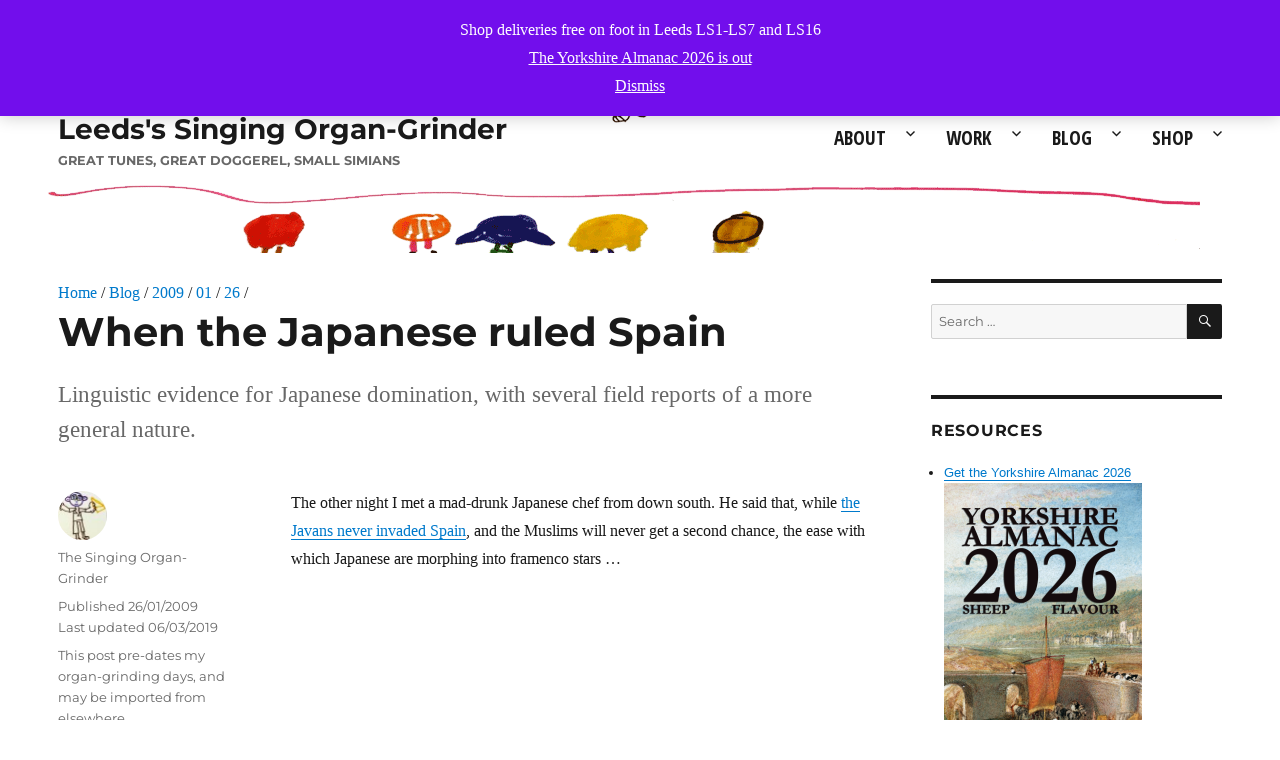

--- FILE ---
content_type: text/html; charset=UTF-8
request_url: https://elorganillero.com/blog/2009/01/26/when-the-japanese-ruled-spain/
body_size: 18081
content:
<!DOCTYPE html>
<html lang="en-US" class="no-js">
<head>
		<meta charset="UTF-8">
	<meta name="viewport" content="width=device-width, initial-scale=1">
	<link rel="profile" href="http://gmpg.org/xfn/11">
		<link rel="pingback" href="https://elorganillero.com/xmlrpc.php">
		<!--FAV ICONS gen https://realfavicongenerator.net -->	
	<link rel="apple-touch-icon" sizes="180x180" href="/apple-touch-icon.png">
	<link rel="icon" type="image/png" sizes="32x32" href="/favicon-32x32.png">
	<link rel="icon" type="image/png" sizes="16x16" href="/favicon-16x16.png">
	<link rel="manifest" href="/site.webmanifest">
	<link rel="mask-icon" href="/safari-pinned-tab.svg" color="#5bbad5">
	<meta name="msapplication-TileColor" content="#da532c">
	<meta name="theme-color" content="#ffffff">
	<!--end FAV ICONS -->
	<!-- nivo slider sheets -->
		<!-- end nivo slider sheets -->
	<link href='//fonts.googleapis.com/css?family=EB+Garamond' rel='stylesheet' type='text/css'>
	<link href='//fonts.googleapis.com/css?family=Open+Sans+Condensed:300,700|Open+Sans:400,700' rel='stylesheet' type='text/css'>
		<script>
(function(html){html.className = html.className.replace(/\bno-js\b/,'js')})(document.documentElement);
//# sourceURL=twentysixteen_javascript_detection
</script>
<title>When the Japanese ruled Spain &#8211; Leeds&#039;s Singing Organ-Grinder</title>
<meta name='robots' content='max-image-preview:large' />
	<style>img:is([sizes="auto" i], [sizes^="auto," i]) { contain-intrinsic-size: 3000px 1500px }</style>
	<link rel="alternate" type="application/rss+xml" title="Leeds&#039;s Singing Organ-Grinder &raquo; Feed" href="https://elorganillero.com/feed/" />
<link rel="alternate" type="application/rss+xml" title="Leeds&#039;s Singing Organ-Grinder &raquo; Comments Feed" href="https://elorganillero.com/comments/feed/" />
<link rel="alternate" type="application/rss+xml" title="Leeds&#039;s Singing Organ-Grinder &raquo; When the Japanese ruled Spain Comments Feed" href="https://elorganillero.com/blog/2009/01/26/when-the-japanese-ruled-spain/feed/" />
<script>
window._wpemojiSettings = {"baseUrl":"https:\/\/s.w.org\/images\/core\/emoji\/16.0.1\/72x72\/","ext":".png","svgUrl":"https:\/\/s.w.org\/images\/core\/emoji\/16.0.1\/svg\/","svgExt":".svg","source":{"concatemoji":"https:\/\/elorganillero.com\/wp-includes\/js\/wp-emoji-release.min.js?ver=c1f460b7657c42240d596d7ee5562159"}};
/*! This file is auto-generated */
!function(s,n){var o,i,e;function c(e){try{var t={supportTests:e,timestamp:(new Date).valueOf()};sessionStorage.setItem(o,JSON.stringify(t))}catch(e){}}function p(e,t,n){e.clearRect(0,0,e.canvas.width,e.canvas.height),e.fillText(t,0,0);var t=new Uint32Array(e.getImageData(0,0,e.canvas.width,e.canvas.height).data),a=(e.clearRect(0,0,e.canvas.width,e.canvas.height),e.fillText(n,0,0),new Uint32Array(e.getImageData(0,0,e.canvas.width,e.canvas.height).data));return t.every(function(e,t){return e===a[t]})}function u(e,t){e.clearRect(0,0,e.canvas.width,e.canvas.height),e.fillText(t,0,0);for(var n=e.getImageData(16,16,1,1),a=0;a<n.data.length;a++)if(0!==n.data[a])return!1;return!0}function f(e,t,n,a){switch(t){case"flag":return n(e,"\ud83c\udff3\ufe0f\u200d\u26a7\ufe0f","\ud83c\udff3\ufe0f\u200b\u26a7\ufe0f")?!1:!n(e,"\ud83c\udde8\ud83c\uddf6","\ud83c\udde8\u200b\ud83c\uddf6")&&!n(e,"\ud83c\udff4\udb40\udc67\udb40\udc62\udb40\udc65\udb40\udc6e\udb40\udc67\udb40\udc7f","\ud83c\udff4\u200b\udb40\udc67\u200b\udb40\udc62\u200b\udb40\udc65\u200b\udb40\udc6e\u200b\udb40\udc67\u200b\udb40\udc7f");case"emoji":return!a(e,"\ud83e\udedf")}return!1}function g(e,t,n,a){var r="undefined"!=typeof WorkerGlobalScope&&self instanceof WorkerGlobalScope?new OffscreenCanvas(300,150):s.createElement("canvas"),o=r.getContext("2d",{willReadFrequently:!0}),i=(o.textBaseline="top",o.font="600 32px Arial",{});return e.forEach(function(e){i[e]=t(o,e,n,a)}),i}function t(e){var t=s.createElement("script");t.src=e,t.defer=!0,s.head.appendChild(t)}"undefined"!=typeof Promise&&(o="wpEmojiSettingsSupports",i=["flag","emoji"],n.supports={everything:!0,everythingExceptFlag:!0},e=new Promise(function(e){s.addEventListener("DOMContentLoaded",e,{once:!0})}),new Promise(function(t){var n=function(){try{var e=JSON.parse(sessionStorage.getItem(o));if("object"==typeof e&&"number"==typeof e.timestamp&&(new Date).valueOf()<e.timestamp+604800&&"object"==typeof e.supportTests)return e.supportTests}catch(e){}return null}();if(!n){if("undefined"!=typeof Worker&&"undefined"!=typeof OffscreenCanvas&&"undefined"!=typeof URL&&URL.createObjectURL&&"undefined"!=typeof Blob)try{var e="postMessage("+g.toString()+"("+[JSON.stringify(i),f.toString(),p.toString(),u.toString()].join(",")+"));",a=new Blob([e],{type:"text/javascript"}),r=new Worker(URL.createObjectURL(a),{name:"wpTestEmojiSupports"});return void(r.onmessage=function(e){c(n=e.data),r.terminate(),t(n)})}catch(e){}c(n=g(i,f,p,u))}t(n)}).then(function(e){for(var t in e)n.supports[t]=e[t],n.supports.everything=n.supports.everything&&n.supports[t],"flag"!==t&&(n.supports.everythingExceptFlag=n.supports.everythingExceptFlag&&n.supports[t]);n.supports.everythingExceptFlag=n.supports.everythingExceptFlag&&!n.supports.flag,n.DOMReady=!1,n.readyCallback=function(){n.DOMReady=!0}}).then(function(){return e}).then(function(){var e;n.supports.everything||(n.readyCallback(),(e=n.source||{}).concatemoji?t(e.concatemoji):e.wpemoji&&e.twemoji&&(t(e.twemoji),t(e.wpemoji)))}))}((window,document),window._wpemojiSettings);
</script>

<style id='wp-emoji-styles-inline-css'>

	img.wp-smiley, img.emoji {
		display: inline !important;
		border: none !important;
		box-shadow: none !important;
		height: 1em !important;
		width: 1em !important;
		margin: 0 0.07em !important;
		vertical-align: -0.1em !important;
		background: none !important;
		padding: 0 !important;
	}
</style>
<link rel='stylesheet' id='wp-block-library-css' href='https://elorganillero.com/wp-includes/css/dist/block-library/style.min.css?ver=c1f460b7657c42240d596d7ee5562159' media='all' />
<style id='wp-block-library-theme-inline-css'>
.wp-block-audio :where(figcaption){color:#555;font-size:13px;text-align:center}.is-dark-theme .wp-block-audio :where(figcaption){color:#ffffffa6}.wp-block-audio{margin:0 0 1em}.wp-block-code{border:1px solid #ccc;border-radius:4px;font-family:Menlo,Consolas,monaco,monospace;padding:.8em 1em}.wp-block-embed :where(figcaption){color:#555;font-size:13px;text-align:center}.is-dark-theme .wp-block-embed :where(figcaption){color:#ffffffa6}.wp-block-embed{margin:0 0 1em}.blocks-gallery-caption{color:#555;font-size:13px;text-align:center}.is-dark-theme .blocks-gallery-caption{color:#ffffffa6}:root :where(.wp-block-image figcaption){color:#555;font-size:13px;text-align:center}.is-dark-theme :root :where(.wp-block-image figcaption){color:#ffffffa6}.wp-block-image{margin:0 0 1em}.wp-block-pullquote{border-bottom:4px solid;border-top:4px solid;color:currentColor;margin-bottom:1.75em}.wp-block-pullquote cite,.wp-block-pullquote footer,.wp-block-pullquote__citation{color:currentColor;font-size:.8125em;font-style:normal;text-transform:uppercase}.wp-block-quote{border-left:.25em solid;margin:0 0 1.75em;padding-left:1em}.wp-block-quote cite,.wp-block-quote footer{color:currentColor;font-size:.8125em;font-style:normal;position:relative}.wp-block-quote:where(.has-text-align-right){border-left:none;border-right:.25em solid;padding-left:0;padding-right:1em}.wp-block-quote:where(.has-text-align-center){border:none;padding-left:0}.wp-block-quote.is-large,.wp-block-quote.is-style-large,.wp-block-quote:where(.is-style-plain){border:none}.wp-block-search .wp-block-search__label{font-weight:700}.wp-block-search__button{border:1px solid #ccc;padding:.375em .625em}:where(.wp-block-group.has-background){padding:1.25em 2.375em}.wp-block-separator.has-css-opacity{opacity:.4}.wp-block-separator{border:none;border-bottom:2px solid;margin-left:auto;margin-right:auto}.wp-block-separator.has-alpha-channel-opacity{opacity:1}.wp-block-separator:not(.is-style-wide):not(.is-style-dots){width:100px}.wp-block-separator.has-background:not(.is-style-dots){border-bottom:none;height:1px}.wp-block-separator.has-background:not(.is-style-wide):not(.is-style-dots){height:2px}.wp-block-table{margin:0 0 1em}.wp-block-table td,.wp-block-table th{word-break:normal}.wp-block-table :where(figcaption){color:#555;font-size:13px;text-align:center}.is-dark-theme .wp-block-table :where(figcaption){color:#ffffffa6}.wp-block-video :where(figcaption){color:#555;font-size:13px;text-align:center}.is-dark-theme .wp-block-video :where(figcaption){color:#ffffffa6}.wp-block-video{margin:0 0 1em}:root :where(.wp-block-template-part.has-background){margin-bottom:0;margin-top:0;padding:1.25em 2.375em}
</style>
<style id='classic-theme-styles-inline-css'>
/*! This file is auto-generated */
.wp-block-button__link{color:#fff;background-color:#32373c;border-radius:9999px;box-shadow:none;text-decoration:none;padding:calc(.667em + 2px) calc(1.333em + 2px);font-size:1.125em}.wp-block-file__button{background:#32373c;color:#fff;text-decoration:none}
</style>
<style id='global-styles-inline-css'>
:root{--wp--preset--aspect-ratio--square: 1;--wp--preset--aspect-ratio--4-3: 4/3;--wp--preset--aspect-ratio--3-4: 3/4;--wp--preset--aspect-ratio--3-2: 3/2;--wp--preset--aspect-ratio--2-3: 2/3;--wp--preset--aspect-ratio--16-9: 16/9;--wp--preset--aspect-ratio--9-16: 9/16;--wp--preset--color--black: #000000;--wp--preset--color--cyan-bluish-gray: #abb8c3;--wp--preset--color--white: #fff;--wp--preset--color--pale-pink: #f78da7;--wp--preset--color--vivid-red: #cf2e2e;--wp--preset--color--luminous-vivid-orange: #ff6900;--wp--preset--color--luminous-vivid-amber: #fcb900;--wp--preset--color--light-green-cyan: #7bdcb5;--wp--preset--color--vivid-green-cyan: #00d084;--wp--preset--color--pale-cyan-blue: #8ed1fc;--wp--preset--color--vivid-cyan-blue: #0693e3;--wp--preset--color--vivid-purple: #9b51e0;--wp--preset--color--dark-gray: #1a1a1a;--wp--preset--color--medium-gray: #686868;--wp--preset--color--light-gray: #e5e5e5;--wp--preset--color--blue-gray: #4d545c;--wp--preset--color--bright-blue: #007acc;--wp--preset--color--light-blue: #9adffd;--wp--preset--color--dark-brown: #402b30;--wp--preset--color--medium-brown: #774e24;--wp--preset--color--dark-red: #640c1f;--wp--preset--color--bright-red: #ff675f;--wp--preset--color--yellow: #ffef8e;--wp--preset--gradient--vivid-cyan-blue-to-vivid-purple: linear-gradient(135deg,rgba(6,147,227,1) 0%,rgb(155,81,224) 100%);--wp--preset--gradient--light-green-cyan-to-vivid-green-cyan: linear-gradient(135deg,rgb(122,220,180) 0%,rgb(0,208,130) 100%);--wp--preset--gradient--luminous-vivid-amber-to-luminous-vivid-orange: linear-gradient(135deg,rgba(252,185,0,1) 0%,rgba(255,105,0,1) 100%);--wp--preset--gradient--luminous-vivid-orange-to-vivid-red: linear-gradient(135deg,rgba(255,105,0,1) 0%,rgb(207,46,46) 100%);--wp--preset--gradient--very-light-gray-to-cyan-bluish-gray: linear-gradient(135deg,rgb(238,238,238) 0%,rgb(169,184,195) 100%);--wp--preset--gradient--cool-to-warm-spectrum: linear-gradient(135deg,rgb(74,234,220) 0%,rgb(151,120,209) 20%,rgb(207,42,186) 40%,rgb(238,44,130) 60%,rgb(251,105,98) 80%,rgb(254,248,76) 100%);--wp--preset--gradient--blush-light-purple: linear-gradient(135deg,rgb(255,206,236) 0%,rgb(152,150,240) 100%);--wp--preset--gradient--blush-bordeaux: linear-gradient(135deg,rgb(254,205,165) 0%,rgb(254,45,45) 50%,rgb(107,0,62) 100%);--wp--preset--gradient--luminous-dusk: linear-gradient(135deg,rgb(255,203,112) 0%,rgb(199,81,192) 50%,rgb(65,88,208) 100%);--wp--preset--gradient--pale-ocean: linear-gradient(135deg,rgb(255,245,203) 0%,rgb(182,227,212) 50%,rgb(51,167,181) 100%);--wp--preset--gradient--electric-grass: linear-gradient(135deg,rgb(202,248,128) 0%,rgb(113,206,126) 100%);--wp--preset--gradient--midnight: linear-gradient(135deg,rgb(2,3,129) 0%,rgb(40,116,252) 100%);--wp--preset--font-size--small: 13px;--wp--preset--font-size--medium: 20px;--wp--preset--font-size--large: 36px;--wp--preset--font-size--x-large: 42px;--wp--preset--spacing--20: 0.44rem;--wp--preset--spacing--30: 0.67rem;--wp--preset--spacing--40: 1rem;--wp--preset--spacing--50: 1.5rem;--wp--preset--spacing--60: 2.25rem;--wp--preset--spacing--70: 3.38rem;--wp--preset--spacing--80: 5.06rem;--wp--preset--shadow--natural: 6px 6px 9px rgba(0, 0, 0, 0.2);--wp--preset--shadow--deep: 12px 12px 50px rgba(0, 0, 0, 0.4);--wp--preset--shadow--sharp: 6px 6px 0px rgba(0, 0, 0, 0.2);--wp--preset--shadow--outlined: 6px 6px 0px -3px rgba(255, 255, 255, 1), 6px 6px rgba(0, 0, 0, 1);--wp--preset--shadow--crisp: 6px 6px 0px rgba(0, 0, 0, 1);}:where(.is-layout-flex){gap: 0.5em;}:where(.is-layout-grid){gap: 0.5em;}body .is-layout-flex{display: flex;}.is-layout-flex{flex-wrap: wrap;align-items: center;}.is-layout-flex > :is(*, div){margin: 0;}body .is-layout-grid{display: grid;}.is-layout-grid > :is(*, div){margin: 0;}:where(.wp-block-columns.is-layout-flex){gap: 2em;}:where(.wp-block-columns.is-layout-grid){gap: 2em;}:where(.wp-block-post-template.is-layout-flex){gap: 1.25em;}:where(.wp-block-post-template.is-layout-grid){gap: 1.25em;}.has-black-color{color: var(--wp--preset--color--black) !important;}.has-cyan-bluish-gray-color{color: var(--wp--preset--color--cyan-bluish-gray) !important;}.has-white-color{color: var(--wp--preset--color--white) !important;}.has-pale-pink-color{color: var(--wp--preset--color--pale-pink) !important;}.has-vivid-red-color{color: var(--wp--preset--color--vivid-red) !important;}.has-luminous-vivid-orange-color{color: var(--wp--preset--color--luminous-vivid-orange) !important;}.has-luminous-vivid-amber-color{color: var(--wp--preset--color--luminous-vivid-amber) !important;}.has-light-green-cyan-color{color: var(--wp--preset--color--light-green-cyan) !important;}.has-vivid-green-cyan-color{color: var(--wp--preset--color--vivid-green-cyan) !important;}.has-pale-cyan-blue-color{color: var(--wp--preset--color--pale-cyan-blue) !important;}.has-vivid-cyan-blue-color{color: var(--wp--preset--color--vivid-cyan-blue) !important;}.has-vivid-purple-color{color: var(--wp--preset--color--vivid-purple) !important;}.has-black-background-color{background-color: var(--wp--preset--color--black) !important;}.has-cyan-bluish-gray-background-color{background-color: var(--wp--preset--color--cyan-bluish-gray) !important;}.has-white-background-color{background-color: var(--wp--preset--color--white) !important;}.has-pale-pink-background-color{background-color: var(--wp--preset--color--pale-pink) !important;}.has-vivid-red-background-color{background-color: var(--wp--preset--color--vivid-red) !important;}.has-luminous-vivid-orange-background-color{background-color: var(--wp--preset--color--luminous-vivid-orange) !important;}.has-luminous-vivid-amber-background-color{background-color: var(--wp--preset--color--luminous-vivid-amber) !important;}.has-light-green-cyan-background-color{background-color: var(--wp--preset--color--light-green-cyan) !important;}.has-vivid-green-cyan-background-color{background-color: var(--wp--preset--color--vivid-green-cyan) !important;}.has-pale-cyan-blue-background-color{background-color: var(--wp--preset--color--pale-cyan-blue) !important;}.has-vivid-cyan-blue-background-color{background-color: var(--wp--preset--color--vivid-cyan-blue) !important;}.has-vivid-purple-background-color{background-color: var(--wp--preset--color--vivid-purple) !important;}.has-black-border-color{border-color: var(--wp--preset--color--black) !important;}.has-cyan-bluish-gray-border-color{border-color: var(--wp--preset--color--cyan-bluish-gray) !important;}.has-white-border-color{border-color: var(--wp--preset--color--white) !important;}.has-pale-pink-border-color{border-color: var(--wp--preset--color--pale-pink) !important;}.has-vivid-red-border-color{border-color: var(--wp--preset--color--vivid-red) !important;}.has-luminous-vivid-orange-border-color{border-color: var(--wp--preset--color--luminous-vivid-orange) !important;}.has-luminous-vivid-amber-border-color{border-color: var(--wp--preset--color--luminous-vivid-amber) !important;}.has-light-green-cyan-border-color{border-color: var(--wp--preset--color--light-green-cyan) !important;}.has-vivid-green-cyan-border-color{border-color: var(--wp--preset--color--vivid-green-cyan) !important;}.has-pale-cyan-blue-border-color{border-color: var(--wp--preset--color--pale-cyan-blue) !important;}.has-vivid-cyan-blue-border-color{border-color: var(--wp--preset--color--vivid-cyan-blue) !important;}.has-vivid-purple-border-color{border-color: var(--wp--preset--color--vivid-purple) !important;}.has-vivid-cyan-blue-to-vivid-purple-gradient-background{background: var(--wp--preset--gradient--vivid-cyan-blue-to-vivid-purple) !important;}.has-light-green-cyan-to-vivid-green-cyan-gradient-background{background: var(--wp--preset--gradient--light-green-cyan-to-vivid-green-cyan) !important;}.has-luminous-vivid-amber-to-luminous-vivid-orange-gradient-background{background: var(--wp--preset--gradient--luminous-vivid-amber-to-luminous-vivid-orange) !important;}.has-luminous-vivid-orange-to-vivid-red-gradient-background{background: var(--wp--preset--gradient--luminous-vivid-orange-to-vivid-red) !important;}.has-very-light-gray-to-cyan-bluish-gray-gradient-background{background: var(--wp--preset--gradient--very-light-gray-to-cyan-bluish-gray) !important;}.has-cool-to-warm-spectrum-gradient-background{background: var(--wp--preset--gradient--cool-to-warm-spectrum) !important;}.has-blush-light-purple-gradient-background{background: var(--wp--preset--gradient--blush-light-purple) !important;}.has-blush-bordeaux-gradient-background{background: var(--wp--preset--gradient--blush-bordeaux) !important;}.has-luminous-dusk-gradient-background{background: var(--wp--preset--gradient--luminous-dusk) !important;}.has-pale-ocean-gradient-background{background: var(--wp--preset--gradient--pale-ocean) !important;}.has-electric-grass-gradient-background{background: var(--wp--preset--gradient--electric-grass) !important;}.has-midnight-gradient-background{background: var(--wp--preset--gradient--midnight) !important;}.has-small-font-size{font-size: var(--wp--preset--font-size--small) !important;}.has-medium-font-size{font-size: var(--wp--preset--font-size--medium) !important;}.has-large-font-size{font-size: var(--wp--preset--font-size--large) !important;}.has-x-large-font-size{font-size: var(--wp--preset--font-size--x-large) !important;}
:where(.wp-block-post-template.is-layout-flex){gap: 1.25em;}:where(.wp-block-post-template.is-layout-grid){gap: 1.25em;}
:where(.wp-block-columns.is-layout-flex){gap: 2em;}:where(.wp-block-columns.is-layout-grid){gap: 2em;}
:root :where(.wp-block-pullquote){font-size: 1.5em;line-height: 1.6;}
</style>
<link rel='stylesheet' id='woocommerce-layout-css' href='https://elorganillero.com/wp-content/plugins/woocommerce/assets/css/woocommerce-layout.css?ver=10.4.3' media='all' />
<link rel='stylesheet' id='woocommerce-smallscreen-css' href='https://elorganillero.com/wp-content/plugins/woocommerce/assets/css/woocommerce-smallscreen.css?ver=10.4.3' media='only screen and (max-width: 768px)' />
<link rel='stylesheet' id='woocommerce-general-css' href='https://elorganillero.com/wp-content/plugins/woocommerce/assets/css/woocommerce.css?ver=10.4.3' media='all' />
<style id='woocommerce-inline-inline-css'>
.woocommerce form .form-row .required { visibility: visible; }
</style>
<link rel='stylesheet' id='twentysixteen-style-css' href='https://elorganillero.com/wp-content/themes/twentysixteen/style.css?ver=c1f460b7657c42240d596d7ee5562159' media='all' />
<link rel='stylesheet' id='child-style-css' href='https://elorganillero.com/wp-content/themes/twentysixteen-child/style.css?ver=c1f460b7657c42240d596d7ee5562159' media='all' />
<link rel='stylesheet' id='twentysixteen-fonts-css' href='https://elorganillero.com/wp-content/themes/twentysixteen/fonts/merriweather-plus-montserrat-plus-inconsolata.css?ver=20230328' media='all' />
<link rel='stylesheet' id='genericons-css' href='https://elorganillero.com/wp-content/themes/twentysixteen/genericons/genericons.css?ver=20251101' media='all' />
<link rel='stylesheet' id='twentysixteen-block-style-css' href='https://elorganillero.com/wp-content/themes/twentysixteen/css/blocks.css?ver=20240817' media='all' />
<script src="https://elorganillero.com/wp-includes/js/jquery/jquery.min.js?ver=3.7.1" id="jquery-core-js"></script>
<script src="https://elorganillero.com/wp-includes/js/jquery/jquery-migrate.min.js?ver=3.4.1" id="jquery-migrate-js"></script>
<script src="https://elorganillero.com/wp-content/plugins/woocommerce/assets/js/jquery-blockui/jquery.blockUI.min.js?ver=2.7.0-wc.10.4.3" id="wc-jquery-blockui-js" defer data-wp-strategy="defer"></script>
<script id="wc-add-to-cart-js-extra">
var wc_add_to_cart_params = {"ajax_url":"\/wp-admin\/admin-ajax.php","wc_ajax_url":"\/?wc-ajax=%%endpoint%%","i18n_view_cart":"View cart","cart_url":"https:\/\/elorganillero.com\/cart\/","is_cart":"","cart_redirect_after_add":"no"};
</script>
<script src="https://elorganillero.com/wp-content/plugins/woocommerce/assets/js/frontend/add-to-cart.min.js?ver=10.4.3" id="wc-add-to-cart-js" defer data-wp-strategy="defer"></script>
<script src="https://elorganillero.com/wp-content/plugins/woocommerce/assets/js/js-cookie/js.cookie.min.js?ver=2.1.4-wc.10.4.3" id="wc-js-cookie-js" defer data-wp-strategy="defer"></script>
<script id="woocommerce-js-extra">
var woocommerce_params = {"ajax_url":"\/wp-admin\/admin-ajax.php","wc_ajax_url":"\/?wc-ajax=%%endpoint%%","i18n_password_show":"Show password","i18n_password_hide":"Hide password"};
</script>
<script src="https://elorganillero.com/wp-content/plugins/woocommerce/assets/js/frontend/woocommerce.min.js?ver=10.4.3" id="woocommerce-js" defer data-wp-strategy="defer"></script>
<script id="twentysixteen-script-js-extra">
var screenReaderText = {"expand":"expand child menu","collapse":"collapse child menu"};
</script>
<script src="https://elorganillero.com/wp-content/themes/twentysixteen/js/functions.js?ver=20230629" id="twentysixteen-script-js" defer data-wp-strategy="defer"></script>
<link rel="https://api.w.org/" href="https://elorganillero.com/wp-json/" /><link rel="alternate" title="JSON" type="application/json" href="https://elorganillero.com/wp-json/wp/v2/posts/9450" /><link rel="EditURI" type="application/rsd+xml" title="RSD" href="https://elorganillero.com/xmlrpc.php?rsd" />

<link rel="canonical" href="https://elorganillero.com/blog/2009/01/26/when-the-japanese-ruled-spain/" />
<link rel='shortlink' href='https://elorganillero.com/?p=9450' />
<link rel="alternate" title="oEmbed (JSON)" type="application/json+oembed" href="https://elorganillero.com/wp-json/oembed/1.0/embed?url=https%3A%2F%2Felorganillero.com%2Fblog%2F2009%2F01%2F26%2Fwhen-the-japanese-ruled-spain%2F" />
<link rel="alternate" title="oEmbed (XML)" type="text/xml+oembed" href="https://elorganillero.com/wp-json/oembed/1.0/embed?url=https%3A%2F%2Felorganillero.com%2Fblog%2F2009%2F01%2F26%2Fwhen-the-japanese-ruled-spain%2F&#038;format=xml" />
	<noscript><style>.woocommerce-product-gallery{ opacity: 1 !important; }</style></noscript>
	<style id="custom-background-css">
body.custom-background { background-color: #ffffff; background-image: url("https://elorganillero.com/wp-content/uploads/2016/08/website_top_bar_01.png"); background-position: left top; background-size: auto; background-repeat: no-repeat; background-attachment: scroll; }
</style>
			<style id="wp-custom-css">
			/* Disable hyphenation in product titles */
.woocommerce ul.products li.product .woocommerce-loop-product__title,
.woocommerce div.product .product_title {
  hyphens: none !important;
  -webkit-hyphens: none !important;
  -moz-hyphens: none !important;
  -ms-hyphens: none !important;
  overflow-wrap: normal !important;
  word-wrap: normal !important;
  word-break: normal !important;
}
/* Inherit fonts from WP stylesheet */
.woocommerce, 
.woocommerce-page {
    font-family: inherit !important;
}
		</style>
		</head>
<body class="wp-singular post-template-default single single-post postid-9450 single-format-standard custom-background wp-embed-responsive wp-theme-twentysixteen wp-child-theme-twentysixteen-child theme-twentysixteen woocommerce-demo-store woocommerce-no-js custom-background-image">
<div id="page" class="site">
	<div class="site-inner">
		<a class="skip-link screen-reader-text" href="#content">Skip to content</a>

		<header id="masthead" class="site-header" role="banner">
			<div class="site-header-main">
				<div class="site-branding">
					
											<p class="site-title"><a href="https://elorganillero.com/" rel="home">Leeds&#039;s Singing Organ-Grinder</a></p>
											<p class="site-description">Great tunes, great doggerel, small simians</p>
									</div><!-- .site-branding -->

									<button id="menu-toggle" class="menu-toggle">Menu</button>
					<div id="site-header-menu" class="site-header-menu">
													<nav id="site-navigation" class="main-navigation" role="navigation" aria-label="Primary Menu">
								<div class="menu-trev-menu-container"><ul id="menu-trev-menu" class="primary-menu"><li id="menu-item-6427" class="menu-item menu-item-type-post_type menu-item-object-page menu-item-has-children menu-item-6427"><a href="https://elorganillero.com/company/">About</a>
<ul class="sub-menu">
	<li id="menu-item-6430" class="menu-item menu-item-type-post_type menu-item-object-page menu-item-6430"><a href="https://elorganillero.com/company/organ-grinder/">Organ-grinder</a></li>
	<li id="menu-item-6431" class="menu-item menu-item-type-post_type menu-item-object-page menu-item-6431"><a href="https://elorganillero.com/company/street-organ/">Street organ</a></li>
	<li id="menu-item-6434" class="menu-item menu-item-type-post_type menu-item-object-page menu-item-6434"><a href="https://elorganillero.com/company/repertoire/">Song lists</a></li>
	<li id="menu-item-6439" class="menu-item menu-item-type-post_type menu-item-object-page menu-item-6439"><a href="https://elorganillero.com/contact/">Contact</a></li>
	<li id="menu-item-34192" class="menu-item menu-item-type-post_type menu-item-object-page menu-item-34192"><a href="https://elorganillero.com/company/pricelist/">Pricelist</a></li>
</ul>
</li>
<li id="menu-item-6428" class="menu-item menu-item-type-post_type menu-item-object-page menu-item-has-children menu-item-6428"><a href="https://elorganillero.com/services/">Work</a>
<ul class="sub-menu">
	<li id="menu-item-6433" class="menu-item menu-item-type-post_type menu-item-object-page menu-item-6433"><a href="https://elorganillero.com/?page_id=91">Children</a></li>
	<li id="menu-item-6436" class="menu-item menu-item-type-post_type menu-item-object-page menu-item-6436"><a href="https://elorganillero.com/services/adults/">Adults</a></li>
	<li id="menu-item-6435" class="menu-item menu-item-type-post_type menu-item-object-page menu-item-6435"><a href="https://elorganillero.com/company/repertoire/">Repertoire</a></li>
	<li id="menu-item-6441" class="menu-item menu-item-type-post_type menu-item-object-page menu-item-6441"><a href="https://elorganillero.com/services/terms-and-conditions/">T&#038;Cs</a></li>
	<li id="menu-item-31572" class="menu-item menu-item-type-post_type menu-item-object-page menu-item-31572"><a href="https://elorganillero.com/services/agenda/">Agenda</a></li>
	<li id="menu-item-34194" class="menu-item menu-item-type-post_type menu-item-object-page menu-item-34194"><a href="https://elorganillero.com/company/pricelist/">Pricelist</a></li>
</ul>
</li>
<li id="menu-item-6400" class="menu-item menu-item-type-post_type menu-item-object-page menu-item-has-children menu-item-6400"><a href="https://elorganillero.com/blog/">Blog</a>
<ul class="sub-menu">
	<li id="menu-item-31779" class="menu-item menu-item-type-custom menu-item-object-custom menu-item-31779"><a href="http://elorganillero.com/blog/2024/">2024</a></li>
	<li id="menu-item-31297" class="menu-item menu-item-type-custom menu-item-object-custom menu-item-31297"><a href="http://elorganillero.com/blog/2022/">2022</a></li>
	<li id="menu-item-9447" class="menu-item menu-item-type-custom menu-item-object-custom menu-item-9447"><a href="http://elorganillero.com/blog/2021/">2021</a></li>
	<li id="menu-item-28415" class="menu-item menu-item-type-custom menu-item-object-custom menu-item-28415"><a href="http://elorganillero.com/blog/2020/">2020</a></li>
	<li id="menu-item-26797" class="menu-item menu-item-type-custom menu-item-object-custom menu-item-26797"><a href="http://elorganillero.com/blog/2019/">2019</a></li>
	<li id="menu-item-9448" class="menu-item menu-item-type-custom menu-item-object-custom menu-item-9448"><a href="http://elorganillero.com/blog/2018/">2018</a></li>
	<li id="menu-item-9446" class="menu-item menu-item-type-custom menu-item-object-custom menu-item-9446"><a href="http://elorganillero.com/blog/2017/">2017</a></li>
</ul>
</li>
<li id="menu-item-6394" class="menu-item menu-item-type-post_type menu-item-object-page menu-item-has-children menu-item-6394"><a href="https://elorganillero.com/shop/">Shop</a>
<ul class="sub-menu">
	<li id="menu-item-30043" class="menu-item menu-item-type-taxonomy menu-item-object-product_cat menu-item-30043"><a href="https://elorganillero.com/product-category/books/">Books</a></li>
	<li id="menu-item-9065" class="menu-item menu-item-type-taxonomy menu-item-object-product_cat menu-item-9065"><a href="https://elorganillero.com/product-category/e-books/">E-books</a></li>
	<li id="menu-item-31185" class="menu-item menu-item-type-taxonomy menu-item-object-product_cat menu-item-31185"><a href="https://elorganillero.com/product-category/sheet-music-midi/sheet-music-for-brass-band/">Sheet music for brass band</a></li>
	<li id="menu-item-31186" class="menu-item menu-item-type-taxonomy menu-item-object-product_cat menu-item-31186"><a href="https://elorganillero.com/product-category/sheet-music-midi/sheet-music-for-trombone/">Sheet music for trombone</a></li>
	<li id="menu-item-30734" class="menu-item menu-item-type-custom menu-item-object-custom menu-item-30734"><a href="http://elorganillero.com/la-compania/repertorio/">MIDI arrangements for street organ</a></li>
	<li id="menu-item-29565" class="menu-item menu-item-type-taxonomy menu-item-object-product_cat menu-item-29565"><a href="https://elorganillero.com/product-category/food-drink/">Food &amp; drink</a></li>
	<li id="menu-item-6438" class="menu-item menu-item-type-taxonomy menu-item-object-product_cat menu-item-6438"><a href="https://elorganillero.com/product-category/baubles/">Baubles</a></li>
	<li id="menu-item-31538" class="menu-item menu-item-type-post_type menu-item-object-page menu-item-31538"><a href="https://elorganillero.com/shop/terms-and-conditions/">Shop T&#038;Cs</a></li>
</ul>
</li>
</ul></div>							</nav><!-- .main-navigation -->
						
											</div><!-- .site-header-menu -->
							</div><!-- .site-header-main -->

					</header><!-- .site-header -->

		<div id="content" class="site-content">
<div id="primary" class="content-area">
	<main id="main" class="site-main" role="main">
		
<article id="post-9450" class="post-9450 post type-post status-publish format-standard hentry category-empires-rulers-and-warfare category-food category-languages category-les-bourgeois category-vehicles tag-andalusia tag-andalusian tag-japanese tag-kaleboel tag-spain tag-syncretism">
<nav class="woocommerce-breadcrumb">
	<a href="/">Home</a> / 	<a href="/blog/">Blog</a> / 	<a href="/blog/2009/">2009</a> / <a href="/blog/2009/01/">01</a> / <a href="/blog/2009/01/26/">26</a> / </nav>
	<header class="entry-header">
		<h1 class="entry-title">When the Japanese ruled Spain</h1>	</header><!-- .entry-header -->

				<div class="entry-summary">
				<p>Linguistic evidence for Japanese domination, with several field reports of a more general nature.</p>
			</div><!-- .entry-summary -->
			
	
	<div class="entry-content">
				<p>The other night I met a mad-drunk Japanese chef from down south. He said that, while <a href="https://elorganillero.com/blog/2005/12/30/when-javans-ruled-spain/">the Javans never invaded Spain</a>, and the Muslims will never get a second chance, the ease with which Japanese are morphing into framenco stars &#8230;</p>
<p><iframe width="840" height="630" src="https://www.youtube.com/embed/ZqaYmQZgrB4?feature=oembed" frameborder="0" allow="accelerometer; autoplay; encrypted-media; gyroscope; picture-in-picture" allowfullscreen></iframe></p>
<p>&#8230;. and flied fishermen shows that they ruled here before and will do so again. His substitution in Spanish of /l/ by /r/ according to one of <a href="https://elorganillero.com/blog/2008/06/16/traductor-castellano-andaluz/">the standard Spanish-Andalusian transformation rules</a> caused considerable hilarity and was, he said, yet more evidence of Japanese influence: they behave as two allophones pertaining to one phoneme, just as they do in Japanese.</p>
<p>My first encounter with Japanese in Spain was when, stony broke and grubby after an unfortunate incident with some ladies in Casablanca, I got into completely the wrong carriage of a Granada night train, looked at my ticket, entered the compartment indicated, and, without considering that paying cattle class would probably not have entitled me to such luxury, climbed into bed with the Japanese couple inside and went to sleep. They seemed a little perturbed but waited politely for the conductor to turf me out. </p>
<p>I redeemed myself later in Ávila, where I became aware that the young Japanese man next door never left the hostel, and in fact seemed to be suffering from severe stress. It transpired that he was extremely timid and lacking in basic vocabulary, such that he had been unable to obtain any food at all for the past five days. Before I left I drew him pictures of some standard dishes and of a train for when he felt he had eaten enough. I still don&#8217;t understand how he got there, unless it was flying in the company of an eagle and a winged horse like Baron Sakendher in the Javan legend.</p>
		<h2>Similar posts</h2>
		<p>Back soon
	</div><!-- .entry-content -->

	<footer class="entry-footer">
		<span class="byline"><span class="author vcard"><img alt='' src='https://secure.gravatar.com/avatar/3bf26f759c75021d197966c70934cfa448ba54b6414fb84f447d633b7c75fa04?s=49&#038;d=monsterid&#038;r=g' srcset='https://secure.gravatar.com/avatar/3bf26f759c75021d197966c70934cfa448ba54b6414fb84f447d633b7c75fa04?s=98&#038;d=monsterid&#038;r=g 2x' class='avatar avatar-49 photo' height='49' width='49' decoding='async'/><span class="screen-reader-text">Author </span> <a class="url fn n" href="/company/organ-grinder/">The Singing Organ-Grinder</a></span></span><span class="posted-on">Published <a href="https://elorganillero.com/blog/2009/01/26/when-the-japanese-ruled-spain/" rel="bookmark"><time class="entry-date published" datetime="2009-01-26T10:43:03+00:00">26/01/2009</time><time class="updated" datetime="2019-03-06T09:43:02+00:00">06/03/2019</time></a><br>Last updated 06/03/2019</span><p>This post pre-dates my organ-grinding days, and may be imported from elsewhere.<span class="cat-links"><span class="screen-reader-text">Categories </span><a href="https://elorganillero.com/blog/category/languages-mankind-empires-the-family/empires-rulers-and-warfare/" rel="category tag">Empires, rulers and warfare</a>, <a href="https://elorganillero.com/blog/category/food/" rel="category tag">food</a>, <a href="https://elorganillero.com/blog/category/languages-mankind-empires-the-family/languages/" rel="category tag">Languages</a>, <a href="https://elorganillero.com/blog/category/chronica-majora/les-bourgeois/" rel="category tag">Les bourgeois</a>, <a href="https://elorganillero.com/blog/category/provisions-and-utensils-of-the-household-and-the-fields/vehicles/" rel="category tag">Vehicles</a></span><span class="tags"><p><a href='https://elorganillero.com/blog/tag/andalusia/'><strong>Andalusia</strong> (89)</a>:  <a rel='nofollow' target='_blank' href='http://en.wikipedia.org/wiki/Andalusia'><img src='https://elorganillero.com/wp-content/themes/twentysixteen-child/images/wikipedia.png'></a></p>
<p><a href='https://elorganillero.com/blog/tag/andalusian/'><strong>Andalusian</strong> (6)</a>:  <a rel='nofollow' target='_blank' href='http://en.wikipedia.org/wiki/Andalusian'><img src='https://elorganillero.com/wp-content/themes/twentysixteen-child/images/wikipedia.png'></a></p>
<p><a href='https://elorganillero.com/blog/tag/japanese/'><strong>Japanese</strong> (1)</a>: Japanese may refer to: <a rel='nofollow' target='_blank' href='http://en.wikipedia.org/wiki/Japanese'><img src='https://elorganillero.com/wp-content/themes/twentysixteen-child/images/wikipedia.png'></a> </p>
<p><a href='https://elorganillero.com/blog/tag/kaleboel/'><strong>Kaleboel</strong> (2765)</a>:  <a rel='nofollow' target='_blank' href='http://en.wikipedia.org/wiki/Kaleboel'><img src='https://elorganillero.com/wp-content/themes/twentysixteen-child/images/wikipedia.png'></a></p>
<p><a href='https://elorganillero.com/blog/tag/spain/'><strong>Spain</strong> (697)</a>:  <a rel='nofollow' target='_blank' href='http://en.wikipedia.org/wiki/Spain'><img src='https://elorganillero.com/wp-content/themes/twentysixteen-child/images/wikipedia.png'></a></p>
<p><a href='https://elorganillero.com/blog/tag/syncretism/'><strong>Syncretism</strong> (1)</a>:  <a rel='nofollow' target='_blank' href='http://en.wikipedia.org/wiki/Syncretism'><img src='https://elorganillero.com/wp-content/themes/twentysixteen-child/images/wikipedia.png'></a></p>
</span>			</footer><!-- .entry-footer -->
</article><!-- #post-## -->
<a name="comments"></a>
<div id="comments" class="comments-area">
<h2 style="margin-bottom:0;margin-top:1em;text-align:center;"><a onmouseover="mouseoversound.playclip()" href="http://commons.wikimedia.org/wiki/File:See_No_Evil,_Hear_No_Evil,_Speak_No_Evil.jpg"><img title="Vocals: Charlie Helleman; image: John Snape@Wikipedia" src="https://lh6.googleusercontent.com/-Zm1VlU9LwXE/VSptBnxFp6I/AAAAAAABexk/dHzIX33japk/s800/See_No_Evil%252C_Hear_No_Evil%252C_Speak_No_Evil%2520%25281%2529.jpg"></a><br>Comments</h2>
	<script>
//CHARLIE MONKEY  on rollover. This may work better: https://css-tricks.com/play-sound-on-hover/
var html5_audiotypes={ 
	"mp3": "audio/mpeg",
	// "mp4": "audio/mp4",
	"ogg": "audio/ogg",
	// "wav": "audio/wav"
}
function createsoundbite(sound){
	var html5audio=document.createElement('audio')
	if (html5audio.canPlayType){ //check support for HTML5 audio
		for (var i=0; i<arguments.length; i++){
			var sourceel=document.createElement('source')
			sourceel.setAttribute('src', arguments[i])
			if (arguments[i].match(/\.(\w+)$/i))
				sourceel.setAttribute('type', html5_audiotypes[RegExp.$1])
			html5audio.appendChild(sourceel)
		}
		html5audio.load()
		html5audio.playclip=function(){
			html5audio.pause()
			html5audio.currentTime=0
			html5audio.play()
		}
		return html5audio
	}
	// else{ return {playclip:function(){throw new Error("Your browser doesn't support HTML5 audio")}}}
}
//Initialize sound clip as OGG with MP3 fallback file:
var mouseoversound=createsoundbite("https://elorganillero.com/wp-content/themes/twentysixteen-child/sounds/charlie_monkey.ogg", "https://elorganillero.com/wp-content/themes/twentysixteen-child/sounds/charlie_monkey.mp3")
</script>
	
	
		<div id="respond" class="comment-respond">
		<h3 id="reply-title" class="comment-reply-title"> <small><a rel="nofollow" id="cancel-comment-reply-link" href="/blog/2009/01/26/when-the-japanese-ruled-spain/#respond" style="display:none;">Cancel reply</a></small></h3><form action="https://elorganillero.com/wp-comments-post.php" method="post" id="commentform" class="comment-form"><p class="comment-notes"><span id="email-notes">Your email address will not be published.</span> <span class="required-field-message">Required fields are marked <span class="required">*</span></span></p><p class="comment-form-comment"><label for="comment">Comment <span class="required">*</span></label> <textarea id="comment" name="comment" cols="45" rows="8" maxlength="65525" required></textarea></p><p class="comment-form-author"><label for="author">Name <span class="required">*</span></label> <input id="author" name="author" type="text" value="" size="30" maxlength="245" autocomplete="name" required /></p>
<p class="comment-form-email"><label for="email">Email <span class="required">*</span></label> <input id="email" name="email" type="email" value="" size="30" maxlength="100" aria-describedby="email-notes" autocomplete="email" required /></p>
<p class="comment-form-url"><label for="url">Website</label> <input id="url" name="url" type="url" value="" size="30" maxlength="200" autocomplete="url" /></p>
<!-- Mailchimp for WordPress v4.11.1 - https://www.mc4wp.com/ --><input type="hidden" name="_mc4wp_subscribe_wp-comment-form" value="0" /><p class="mc4wp-checkbox mc4wp-checkbox-wp-comment-form "><label><input type="checkbox" name="_mc4wp_subscribe_wp-comment-form" value="1" ><span>Sign me up for (ca. monthly) blog posts & news!</span></label></p><!-- / Mailchimp for WordPress --><p class="form-submit"><input name="submit" type="submit" id="submit" class="submit" value="Gibber" /> <input type='hidden' name='comment_post_ID' value='9450' id='comment_post_ID' />
<input type='hidden' name='comment_parent' id='comment_parent' value='0' />
</p><p style="display: none;"><input type="hidden" id="akismet_comment_nonce" name="akismet_comment_nonce" value="8ace24dc5f" /></p><p style="display: none !important;" class="akismet-fields-container" data-prefix="ak_"><label>&#916;<textarea name="ak_hp_textarea" cols="45" rows="8" maxlength="100"></textarea></label><input type="hidden" id="ak_js_1" name="ak_js" value="243"/><script>document.getElementById( "ak_js_1" ).setAttribute( "value", ( new Date() ).getTime() );</script></p></form>	</div><!-- #respond -->
	
</div><!-- .comments-area -->

	<nav class="navigation post-navigation" aria-label="Posts">
		<h2 class="screen-reader-text">Post navigation</h2>
		<div class="nav-links"><div class="nav-previous"><a href="https://elorganillero.com/blog/2009/01/21/hostal-receptionist-photographs-tourists-instead-of-letting-them-in/" rel="prev"><span class="meta-nav" aria-hidden="true">Previous</span> <span class="screen-reader-text">Previous post:</span> <span class="post-title">Hostal receptionist photographs tourists instead of letting them in</span></a></div><div class="nav-next"><a href="https://elorganillero.com/blog/2009/01/28/testing-redesign/" rel="next"><span class="meta-nav" aria-hidden="true">Next</span> <span class="screen-reader-text">Next post:</span> <span class="post-title">Testing redesign</span></a></div></div>
	</nav>	</main><!-- .site-main -->
	</div><!-- .content-area -->

	<aside id="secondary" class="sidebar widget-area" role="complementary">
		<section id="search-2" class="widget widget_search">
<form role="search" method="get" class="search-form" action="https://elorganillero.com/">
	<label>
		<span class="screen-reader-text">Search for:</span>
		<input type="search" class="search-field" placeholder="Search &hellip;" value="" name="s" />
	</label>
	<button type="submit" class="search-submit"><span class="screen-reader-text">Search</span></button>
</form>
</section><section id="woocommerce_widget_cart-2" class="widget woocommerce widget_shopping_cart"><h2 class="widget-title">Cart</h2><div class="hide_cart_widget_if_empty"><div class="widget_shopping_cart_content"></div></div></section><section id="custom_html-5" class="widget_text widget widget_custom_html"><h2 class="widget-title">Resources</h2><div class="textwidget custom-html-widget"><ul>
	<li><a href="https://elorganillero.com/product/yorkshire-almanac-2026-sheep-flavour-by-the-singing-organ-grinder-paperback/">Get the Yorkshire Almanac 2026<br><img src="/wp-content/uploads/2023/04/yorkshire_almanac_2026_front_cover-198x300.png"></a>
	</li>
<li><a href="https://www.google.co.uk/search?q=site%3Aelorganillero.com+top+10+russian+football+songs">Top 10 Russian football songs</a>
	<a href="https://www.google.co.uk/search?q=site%3Aelorganillero.com+top+10+russian+football+songs"><img alt="Whiteman the Blacksoul" src="/wp-content/themes/twentysixteen-child/images/sidebar/whiteman_blacksoul.jpg"></a></li>
<li><a href="http://elorganillero.com/downloads/gramps/public/narratedwebsite/">Family history</a>: Wales, Merseyside, Cornwall, London...
<a href="http://elorganillero.com/downloads/gramps/public/narratedwebsite/"><img alt="Simon Jones, Bala" style="width:50%;display:block;margin-left:auto;margin-right:auto;" src="/wp-content/themes/twentysixteen-child/images/sidebar/simon_jones_bala.jpg"></a></li>
	<li><a href="http://elorganillero.com/la-compania/el-organillero/lenguas/traductor-castellano-andaluz/">Castilian-Andalusian dialect translator</a> - popular with Spanish novelists
	<a href="http://elorganillero.com/la-compania/el-organillero/lenguas/traductor-castellano-andaluz/"><img alt="Traductor castellano-andaluz" src="/wp-content/themes/twentysixteen-child/images/sidebar/seseo_ceceo.png"></a></li>
	<li><a href="/blog/tag/walking/">Town & country strolls</a><a href="http://elorganillero.com/blog/2019/01/20/a-walk-from-petersfield-over-the-south-downs-to-bishops-waltham/"><img alt="Old Winchester Hill" src="/wp-content/uploads/2019/01/petersfield/old_winch_fletcher_small.jpg"></a></li>
</ul></div></section><section id="custom_html-7" class="widget_text widget widget_custom_html"><h2 class="widget-title">Subscribe</h2><div class="textwidget custom-html-widget"><!-- Begin Mailchimp Signup Form -->
<div id="mc_embed_signup">
<form action="https://elorganillero.us9.list-manage.com/subscribe/post?u=beb29dcc6fed22e0d9c3d9565&amp;id=922ce45bbc" method="post" id="mc-embedded-subscribe-form" name="mc-embedded-subscribe-form" class="validate" target="_blank" novalidate>
    <div id="mc_embed_signup_scroll">
<div class="indicates-required"><span class="asterisk">*</span> indicates required</div>
<div class="mc-field-group">
	<label for="mce-EMAIL">Email  <span class="asterisk">*</span>
</label>
	<input type="email" value="" name="EMAIL" class="required email" id="mce-EMAIL">
</div>
<div class="mc-field-group">
	<label for="mce-FNAME">First name </label>
	<input type="text" value="" name="FNAME" class="" id="mce-FNAME">
</div>
<div class="mc-field-group">
	<label for="mce-LNAME">Last name </label>
	<input type="text" value="" name="LNAME" class="" id="mce-LNAME">
</div>
<div class="mc-field-group input-group">
    <strong>Interests </strong>
    <ul><li><input type="checkbox" checked value="1" name="group[41634][1]" id="mce-group[41634]-41634-0"><label for="mce-group[41634]-41634-0">Yorkshire Almanac</label></li>
<li><input type="checkbox" checked value="2" name="group[41634][2]" id="mce-group[41634]-41634-1"><label for="mce-group[41634]-41634-1">Singing Organ-Grinder posts</label></li>
</ul>
</div>
<div class="mc-field-group input-group">
    <strong>Email format </strong>
    <ul><li><input type="radio" value="html" checked name="EMAILTYPE" id="mce-EMAILTYPE-0"><label for="mce-EMAILTYPE-0">html</label></li>
<li><input type="radio" value="text" name="EMAILTYPE" id="mce-EMAILTYPE-1"><label for="mce-EMAILTYPE-1">text</label></li>
</ul>
</div>

<div id="mce-responses" class="clear">
<div class="response" id="mce-error-response" style="display:none"></div>
		<div class="response" id="mce-success-response" style="display:none"></div>
	</div>    <!-- real people should not fill this in and expect good things - do not remove this or risk form bot signups-->
    <div style="position: absolute; left: -5000px;" aria-hidden="true"><input type="text" name="b_beb29dcc6fed22e0d9c3d9565_922ce45bbc" tabindex="-1" value=""></div>
    <div class="clear"><input type="submit" value="Subscribe" name="subscribe" id="mc-embedded-subscribe" class="button"></div>
    </div>
</form>
</div>
<!--End mc_embed_signup--></div></section><section id="custom_html-3" class="widget_text widget widget_custom_html"><h2 class="widget-title">Donate</h2><div class="textwidget custom-html-widget"><div style="text-align:center"><p><form action="https://www.paypal.com/cgi-bin/webscr" method="post" target="_top">
<input type="hidden" name="cmd" value="_s-xclick" />
<input type="hidden" name="hosted_button_id" value="8EBM2UHMVF5RL" />
<input type="image" src="https://www.paypalobjects.com/en_US/GB/i/btn/btn_donateCC_LG.gif" border="0" name="submit" title="PayPal - The safer, easier way to pay online!" alt="Donate with PayPal button" />
<img alt="" border="0" src="https://www.paypal.com/en_GB/i/scr/pixel.gif" width="1" height="1" /></form></p></div></div></section>	</aside><!-- .sidebar .widget-area -->
		</div><!-- .site-content -->
		<footer id="colophon" class="site-footer" role="contentinfo">
							<nav class="main-navigation" role="navigation" aria-label="Footer Primary Menu">
					<div class="menu-trev-menu-container"><ul id="menu-trev-menu-1" class="primary-menu"><li class="menu-item menu-item-type-post_type menu-item-object-page menu-item-has-children menu-item-6427"><a href="https://elorganillero.com/company/">About</a>
<ul class="sub-menu">
	<li class="menu-item menu-item-type-post_type menu-item-object-page menu-item-6430"><a href="https://elorganillero.com/company/organ-grinder/">Organ-grinder</a></li>
	<li class="menu-item menu-item-type-post_type menu-item-object-page menu-item-6431"><a href="https://elorganillero.com/company/street-organ/">Street organ</a></li>
	<li class="menu-item menu-item-type-post_type menu-item-object-page menu-item-6434"><a href="https://elorganillero.com/company/repertoire/">Song lists</a></li>
	<li class="menu-item menu-item-type-post_type menu-item-object-page menu-item-6439"><a href="https://elorganillero.com/contact/">Contact</a></li>
	<li class="menu-item menu-item-type-post_type menu-item-object-page menu-item-34192"><a href="https://elorganillero.com/company/pricelist/">Pricelist</a></li>
</ul>
</li>
<li class="menu-item menu-item-type-post_type menu-item-object-page menu-item-has-children menu-item-6428"><a href="https://elorganillero.com/services/">Work</a>
<ul class="sub-menu">
	<li class="menu-item menu-item-type-post_type menu-item-object-page menu-item-6433"><a href="https://elorganillero.com/?page_id=91">Children</a></li>
	<li class="menu-item menu-item-type-post_type menu-item-object-page menu-item-6436"><a href="https://elorganillero.com/services/adults/">Adults</a></li>
	<li class="menu-item menu-item-type-post_type menu-item-object-page menu-item-6435"><a href="https://elorganillero.com/company/repertoire/">Repertoire</a></li>
	<li class="menu-item menu-item-type-post_type menu-item-object-page menu-item-6441"><a href="https://elorganillero.com/services/terms-and-conditions/">T&#038;Cs</a></li>
	<li class="menu-item menu-item-type-post_type menu-item-object-page menu-item-31572"><a href="https://elorganillero.com/services/agenda/">Agenda</a></li>
	<li class="menu-item menu-item-type-post_type menu-item-object-page menu-item-34194"><a href="https://elorganillero.com/company/pricelist/">Pricelist</a></li>
</ul>
</li>
<li class="menu-item menu-item-type-post_type menu-item-object-page menu-item-has-children menu-item-6400"><a href="https://elorganillero.com/blog/">Blog</a>
<ul class="sub-menu">
	<li class="menu-item menu-item-type-custom menu-item-object-custom menu-item-31779"><a href="http://elorganillero.com/blog/2024/">2024</a></li>
	<li class="menu-item menu-item-type-custom menu-item-object-custom menu-item-31297"><a href="http://elorganillero.com/blog/2022/">2022</a></li>
	<li class="menu-item menu-item-type-custom menu-item-object-custom menu-item-9447"><a href="http://elorganillero.com/blog/2021/">2021</a></li>
	<li class="menu-item menu-item-type-custom menu-item-object-custom menu-item-28415"><a href="http://elorganillero.com/blog/2020/">2020</a></li>
	<li class="menu-item menu-item-type-custom menu-item-object-custom menu-item-26797"><a href="http://elorganillero.com/blog/2019/">2019</a></li>
	<li class="menu-item menu-item-type-custom menu-item-object-custom menu-item-9448"><a href="http://elorganillero.com/blog/2018/">2018</a></li>
	<li class="menu-item menu-item-type-custom menu-item-object-custom menu-item-9446"><a href="http://elorganillero.com/blog/2017/">2017</a></li>
</ul>
</li>
<li class="menu-item menu-item-type-post_type menu-item-object-page menu-item-has-children menu-item-6394"><a href="https://elorganillero.com/shop/">Shop</a>
<ul class="sub-menu">
	<li class="menu-item menu-item-type-taxonomy menu-item-object-product_cat menu-item-30043"><a href="https://elorganillero.com/product-category/books/">Books</a></li>
	<li class="menu-item menu-item-type-taxonomy menu-item-object-product_cat menu-item-9065"><a href="https://elorganillero.com/product-category/e-books/">E-books</a></li>
	<li class="menu-item menu-item-type-taxonomy menu-item-object-product_cat menu-item-31185"><a href="https://elorganillero.com/product-category/sheet-music-midi/sheet-music-for-brass-band/">Sheet music for brass band</a></li>
	<li class="menu-item menu-item-type-taxonomy menu-item-object-product_cat menu-item-31186"><a href="https://elorganillero.com/product-category/sheet-music-midi/sheet-music-for-trombone/">Sheet music for trombone</a></li>
	<li class="menu-item menu-item-type-custom menu-item-object-custom menu-item-30734"><a href="http://elorganillero.com/la-compania/repertorio/">MIDI arrangements for street organ</a></li>
	<li class="menu-item menu-item-type-taxonomy menu-item-object-product_cat menu-item-29565"><a href="https://elorganillero.com/product-category/food-drink/">Food &amp; drink</a></li>
	<li class="menu-item menu-item-type-taxonomy menu-item-object-product_cat menu-item-6438"><a href="https://elorganillero.com/product-category/baubles/">Baubles</a></li>
	<li class="menu-item menu-item-type-post_type menu-item-object-page menu-item-31538"><a href="https://elorganillero.com/shop/terms-and-conditions/">Shop T&#038;Cs</a></li>
</ul>
</li>
</ul></div>				</nav><!-- .main-navigation -->
			
			
			<div class="site-info">
				<span class="site-title">&copy; <a href="https://elorganillero.com/" rel="home">Leeds&#039;s Singing Organ-Grinder</a></span>
				<span class="site-title">Headingley/Weetwood/Meanwood, Leeds</span>
				<span class="site-title">Barrel-organ music will not make you a better primate &middot; De glimlach van een aap doet je beseffen hoe hij leeft</span>
				<span class="site-title"><a href="/downloads/mp3/moo_way.mp3">Company song (1995)</a></span>
			</div><!-- .site-info -->
		</footer><!-- .site-footer -->
	</div><!-- .site-inner -->
</div><!-- .site -->
<!-- table sorting afaik only required for repertoire -->
<script type="text/javascript" src="https://elorganillero.com/wp-content/themes/twentysixteen-child/tablesorter.js"></script>
<script type="text/javascript" src="https://elorganillero.com/wp-content/themes/twentysixteen-child/youtube_embedder.js"></script>
<script type="speculationrules">
{"prefetch":[{"source":"document","where":{"and":[{"href_matches":"\/*"},{"not":{"href_matches":["\/wp-*.php","\/wp-admin\/*","\/wp-content\/uploads\/*","\/wp-content\/*","\/wp-content\/plugins\/*","\/wp-content\/themes\/twentysixteen-child\/*","\/wp-content\/themes\/twentysixteen\/*","\/*\\?(.+)"]}},{"not":{"selector_matches":"a[rel~=\"nofollow\"]"}},{"not":{"selector_matches":".no-prefetch, .no-prefetch a"}}]},"eagerness":"conservative"}]}
</script>
<p role="complementary" aria-label="Store notice" class="woocommerce-store-notice demo_store" data-notice-id="7689350957d127efbaff6f49e51ef0c6" style="display:none;">Shop deliveries free on foot in Leeds LS1-LS7 and LS16<br><a href="https://elorganillero.com/product/yorkshire-almanac-2026-sheep-flavour-by-the-singing-organ-grinder-paperback/">The Yorkshire Almanac 2026 is out</a><br> <a role="button" href="#" class="woocommerce-store-notice__dismiss-link">Dismiss</a></p>	<script>
		(function () {
			var c = document.body.className;
			c = c.replace(/woocommerce-no-js/, 'woocommerce-js');
			document.body.className = c;
		})();
	</script>
	<link rel='stylesheet' id='wc-blocks-style-css' href='https://elorganillero.com/wp-content/plugins/woocommerce/assets/client/blocks/wc-blocks.css?ver=wc-10.4.3' media='all' />
<script src="https://elorganillero.com/wp-includes/js/comment-reply.min.js?ver=c1f460b7657c42240d596d7ee5562159" id="comment-reply-js" async data-wp-strategy="async"></script>
<script src="https://elorganillero.com/wp-content/plugins/woocommerce/assets/js/sourcebuster/sourcebuster.min.js?ver=10.4.3" id="sourcebuster-js-js"></script>
<script id="wc-order-attribution-js-extra">
var wc_order_attribution = {"params":{"lifetime":1.0e-5,"session":30,"base64":false,"ajaxurl":"https:\/\/elorganillero.com\/wp-admin\/admin-ajax.php","prefix":"wc_order_attribution_","allowTracking":true},"fields":{"source_type":"current.typ","referrer":"current_add.rf","utm_campaign":"current.cmp","utm_source":"current.src","utm_medium":"current.mdm","utm_content":"current.cnt","utm_id":"current.id","utm_term":"current.trm","utm_source_platform":"current.plt","utm_creative_format":"current.fmt","utm_marketing_tactic":"current.tct","session_entry":"current_add.ep","session_start_time":"current_add.fd","session_pages":"session.pgs","session_count":"udata.vst","user_agent":"udata.uag"}};
</script>
<script src="https://elorganillero.com/wp-content/plugins/woocommerce/assets/js/frontend/order-attribution.min.js?ver=10.4.3" id="wc-order-attribution-js"></script>
<script defer src="https://elorganillero.com/wp-content/plugins/akismet/_inc/akismet-frontend.js?ver=1762988688" id="akismet-frontend-js"></script>
<script id="wc-cart-fragments-js-extra">
var wc_cart_fragments_params = {"ajax_url":"\/wp-admin\/admin-ajax.php","wc_ajax_url":"\/?wc-ajax=%%endpoint%%","cart_hash_key":"wc_cart_hash_877f60f2b19cd30bf7cf84ba4bdc54ae","fragment_name":"wc_fragments_877f60f2b19cd30bf7cf84ba4bdc54ae","request_timeout":"5000"};
</script>
<script src="https://elorganillero.com/wp-content/plugins/woocommerce/assets/js/frontend/cart-fragments.min.js?ver=10.4.3" id="wc-cart-fragments-js" defer data-wp-strategy="defer"></script>
</body>
</html>


<!-- Page uncached by LiteSpeed Cache 7.7 on 2026-01-25 02:38:01 -->